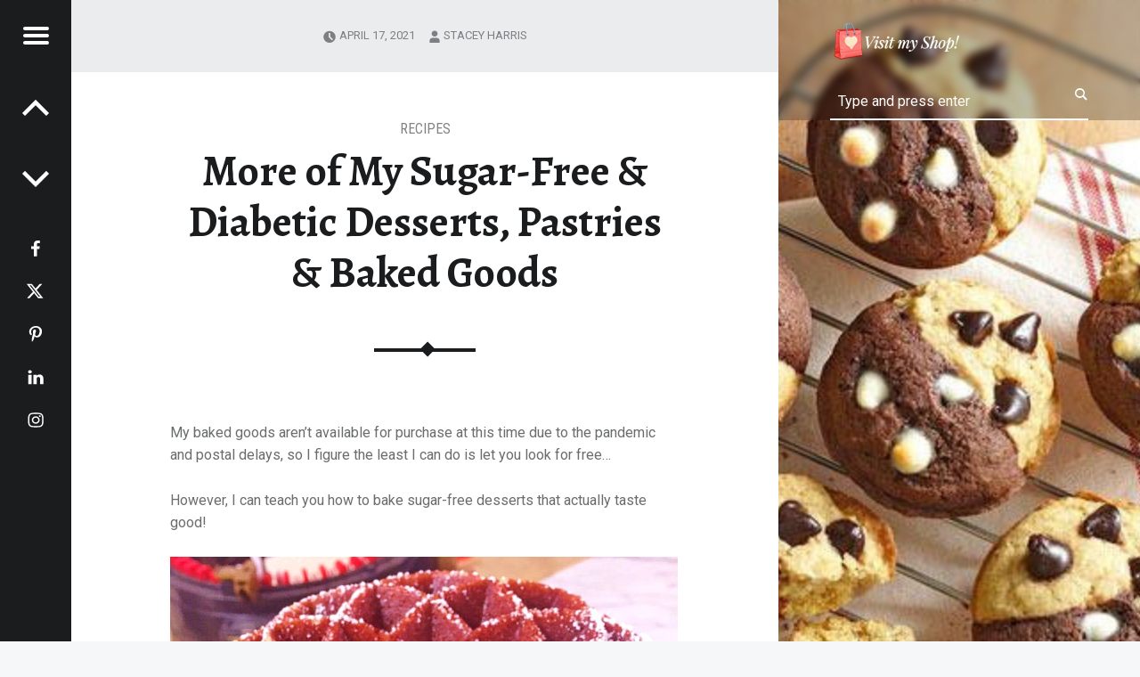

--- FILE ---
content_type: text/css
request_url: https://diabeticpastrychef.com/wp-content/themes/receptar/style.css?ver=2.0.5
body_size: 632
content:
/*!
Theme Name:   Receptar
Theme URI:    https://www.webmandesign.eu/portfolio/receptar-wordpress-theme/
Author:       WebMan Design
Author URI:   https://www.webmandesign.eu/
Version:      2.0.5
Text Domain:  receptar
Domain Path:  /languages
License:      GNU General Public License v3
License URI:  https://www.gnu.org/licenses/gpl-3.0-standalone.html
Description:  Receptar is simple, modern, responsive, customizable, stylish blog WordPress theme. It features split-screen book-like design inspired by a modern cook book with emphasize on beautiful imagery and typography. It features Beaver Builder page builder and Jetpack plugin support, translation-ready code, front page slideshow, uses Theme Hook Alliance action hooks. More at WebMan Design (https://www.webmandesign.eu)
Tags:         two-columns, four-columns, custom-background, custom-colors, custom-header, custom-menu, editor-style, featured-image-header, featured-images, flexible-header, full-width-template, sticky-post, theme-options, threaded-comments, translation-ready, grid-layout, blog, food-and-drink, photography

Requires at least: 4.8
Tested up to: 6.8
Requires PHP: 5.6

GitHub Theme URI:  webmandesign/receptar

This theme, like WordPress, is licensed under the GPL.
Use it to make something cool, have fun, and share what you've learned with others.

Receptar is based on Underscores http://underscores.me/, (C) Automattic, Inc.
Underscores is distributed under the terms of the GNU GPL v2 or later.
*/


--- FILE ---
content_type: application/x-javascript
request_url: https://s3.amazonaws.com/expertblogs/debn-badge.js
body_size: 611
content:
//Code To Render The Diabetes Expert Blogs Network Badge

window.onload = function() {
	document.getElementById("deb-badge").innerHTML = '<div style="text-align:center;"><a target="_blank" href="http://diabetesexpertblogs.com/"><img src="https://s3.amazonaws.com/expertblogs/Diabetes-Expert-Blogs-Badge.png"  title="Vist The &quot;Diabetes Expert Blogs&quot; Network Website" alt="The &quot;Diabetes Expert Blogs&quot; Network Badge" style="border: none;-moz-box-shadow: 0 0 7px #ccc;-webkit-box-shadow: 0 0 7px #ccc;box-shadow: 0 0 7px #ccc; padding:3px; margin:5px; border:1px solid #ccc;"/></a></div>';
}